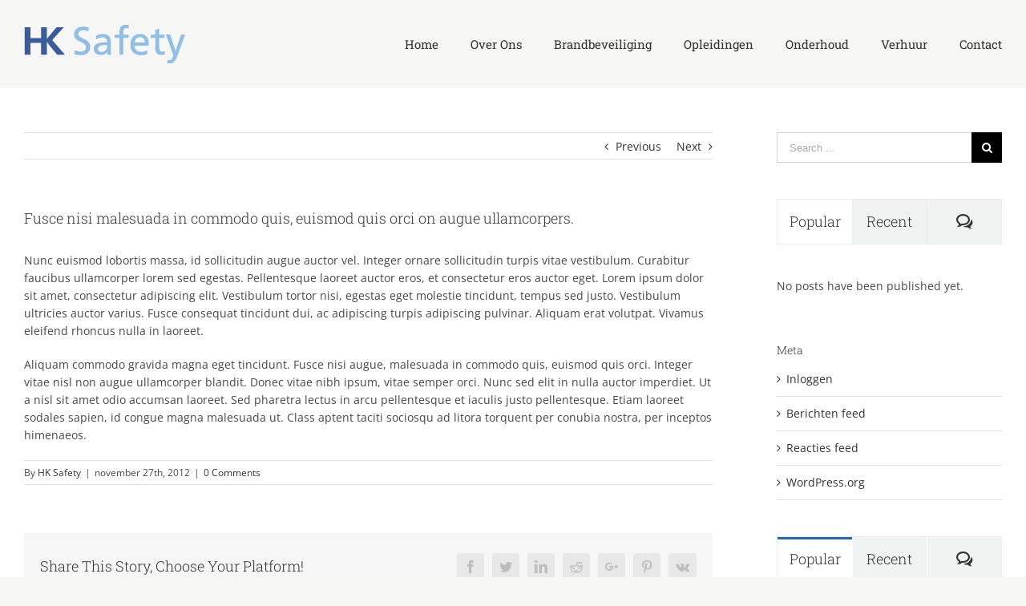

--- FILE ---
content_type: text/html; charset=UTF-8
request_url: https://www.hksafety.nl/faq-items/fusce-nisi-malesuada-in-commodo-quis-euismod-quis-orci-onteger-vitae-nisl-non-augue-ullamcorpers/
body_size: 14603
content:
<!DOCTYPE html>
<html class="avada-html-layout-wide" lang="nl-NL" prefix="og: http://ogp.me/ns# fb: http://ogp.me/ns/fb#">
<head>
	<meta http-equiv="X-UA-Compatible" content="IE=edge" />
	<meta http-equiv="Content-Type" content="text/html; charset=utf-8"/>
	<meta name="viewport" content="width=device-width, initial-scale=1" />
	<title>Fusce nisi malesuada in commodo quis, euismod quis orci on augue ullamcorpers. &#8211; HK Safety</title>
<meta name='robots' content='max-image-preview:large' />
<link rel='dns-prefetch' href='//fonts.googleapis.com' />
<link rel="alternate" type="application/rss+xml" title="HK Safety &raquo; feed" href="https://www.hksafety.nl/feed/" />
<link rel="alternate" type="application/rss+xml" title="HK Safety &raquo; reactiesfeed" href="https://www.hksafety.nl/comments/feed/" />
					<link rel="shortcut icon" href="https://test.hksafety.nl/wp-content/uploads/2018/07/HK-Favicon-1.png" type="image/x-icon" />
		
		
		
		
				<link rel="alternate" type="application/rss+xml" title="HK Safety &raquo; Fusce nisi malesuada in commodo quis, euismod quis orci on augue ullamcorpers. reactiesfeed" href="https://www.hksafety.nl/faq-items/fusce-nisi-malesuada-in-commodo-quis-euismod-quis-orci-onteger-vitae-nisl-non-augue-ullamcorpers/feed/" />

		<meta property="og:title" content="Fusce nisi malesuada in commodo quis, euismod quis orci on augue ullamcorpers."/>
		<meta property="og:type" content="article"/>
		<meta property="og:url" content="https://www.hksafety.nl/faq-items/fusce-nisi-malesuada-in-commodo-quis-euismod-quis-orci-onteger-vitae-nisl-non-augue-ullamcorpers/"/>
		<meta property="og:site_name" content="HK Safety"/>
		<meta property="og:description" content="Nunc euismod lobortis massa, id sollicitudin augue auctor vel. Integer ornare sollicitudin turpis vitae vestibulum. Curabitur faucibus ullamcorper lorem sed egestas. Pellentesque laoreet auctor eros, et consectetur eros auctor eget. Lorem ipsum dolor sit amet, consectetur adipiscing elit. Vestibulum tortor nisi, egestas eget molestie tincidunt, tempus sed justo. Vestibulum ultricies auctor varius. Fusce consequat tincidunt"/>

									<meta property="og:image" content="https://test.hksafety.nl/wp-content/uploads/2018/06/HKSafety-LogoHeader.png"/>
							<script type="text/javascript">
/* <![CDATA[ */
window._wpemojiSettings = {"baseUrl":"https:\/\/s.w.org\/images\/core\/emoji\/14.0.0\/72x72\/","ext":".png","svgUrl":"https:\/\/s.w.org\/images\/core\/emoji\/14.0.0\/svg\/","svgExt":".svg","source":{"concatemoji":"https:\/\/www.hksafety.nl\/wp-includes\/js\/wp-emoji-release.min.js?ver=6.4.7"}};
/*! This file is auto-generated */
!function(i,n){var o,s,e;function c(e){try{var t={supportTests:e,timestamp:(new Date).valueOf()};sessionStorage.setItem(o,JSON.stringify(t))}catch(e){}}function p(e,t,n){e.clearRect(0,0,e.canvas.width,e.canvas.height),e.fillText(t,0,0);var t=new Uint32Array(e.getImageData(0,0,e.canvas.width,e.canvas.height).data),r=(e.clearRect(0,0,e.canvas.width,e.canvas.height),e.fillText(n,0,0),new Uint32Array(e.getImageData(0,0,e.canvas.width,e.canvas.height).data));return t.every(function(e,t){return e===r[t]})}function u(e,t,n){switch(t){case"flag":return n(e,"\ud83c\udff3\ufe0f\u200d\u26a7\ufe0f","\ud83c\udff3\ufe0f\u200b\u26a7\ufe0f")?!1:!n(e,"\ud83c\uddfa\ud83c\uddf3","\ud83c\uddfa\u200b\ud83c\uddf3")&&!n(e,"\ud83c\udff4\udb40\udc67\udb40\udc62\udb40\udc65\udb40\udc6e\udb40\udc67\udb40\udc7f","\ud83c\udff4\u200b\udb40\udc67\u200b\udb40\udc62\u200b\udb40\udc65\u200b\udb40\udc6e\u200b\udb40\udc67\u200b\udb40\udc7f");case"emoji":return!n(e,"\ud83e\udef1\ud83c\udffb\u200d\ud83e\udef2\ud83c\udfff","\ud83e\udef1\ud83c\udffb\u200b\ud83e\udef2\ud83c\udfff")}return!1}function f(e,t,n){var r="undefined"!=typeof WorkerGlobalScope&&self instanceof WorkerGlobalScope?new OffscreenCanvas(300,150):i.createElement("canvas"),a=r.getContext("2d",{willReadFrequently:!0}),o=(a.textBaseline="top",a.font="600 32px Arial",{});return e.forEach(function(e){o[e]=t(a,e,n)}),o}function t(e){var t=i.createElement("script");t.src=e,t.defer=!0,i.head.appendChild(t)}"undefined"!=typeof Promise&&(o="wpEmojiSettingsSupports",s=["flag","emoji"],n.supports={everything:!0,everythingExceptFlag:!0},e=new Promise(function(e){i.addEventListener("DOMContentLoaded",e,{once:!0})}),new Promise(function(t){var n=function(){try{var e=JSON.parse(sessionStorage.getItem(o));if("object"==typeof e&&"number"==typeof e.timestamp&&(new Date).valueOf()<e.timestamp+604800&&"object"==typeof e.supportTests)return e.supportTests}catch(e){}return null}();if(!n){if("undefined"!=typeof Worker&&"undefined"!=typeof OffscreenCanvas&&"undefined"!=typeof URL&&URL.createObjectURL&&"undefined"!=typeof Blob)try{var e="postMessage("+f.toString()+"("+[JSON.stringify(s),u.toString(),p.toString()].join(",")+"));",r=new Blob([e],{type:"text/javascript"}),a=new Worker(URL.createObjectURL(r),{name:"wpTestEmojiSupports"});return void(a.onmessage=function(e){c(n=e.data),a.terminate(),t(n)})}catch(e){}c(n=f(s,u,p))}t(n)}).then(function(e){for(var t in e)n.supports[t]=e[t],n.supports.everything=n.supports.everything&&n.supports[t],"flag"!==t&&(n.supports.everythingExceptFlag=n.supports.everythingExceptFlag&&n.supports[t]);n.supports.everythingExceptFlag=n.supports.everythingExceptFlag&&!n.supports.flag,n.DOMReady=!1,n.readyCallback=function(){n.DOMReady=!0}}).then(function(){return e}).then(function(){var e;n.supports.everything||(n.readyCallback(),(e=n.source||{}).concatemoji?t(e.concatemoji):e.wpemoji&&e.twemoji&&(t(e.twemoji),t(e.wpemoji)))}))}((window,document),window._wpemojiSettings);
/* ]]> */
</script>
<link rel='stylesheet' id='layerslider-css' href='https://www.hksafety.nl/wp-content/plugins/LayerSlider/static/layerslider/css/layerslider.css?ver=6.7.6' type='text/css' media='all' />
<link rel='stylesheet' id='ls-google-fonts-css' href='https://fonts.googleapis.com/css?family=Lato:100,300,regular,700,900%7COpen+Sans:300%7CIndie+Flower:regular&#038;subset=latin%2Clatin-ext' type='text/css' media='all' />
<style id='wp-emoji-styles-inline-css' type='text/css'>

	img.wp-smiley, img.emoji {
		display: inline !important;
		border: none !important;
		box-shadow: none !important;
		height: 1em !important;
		width: 1em !important;
		margin: 0 0.07em !important;
		vertical-align: -0.1em !important;
		background: none !important;
		padding: 0 !important;
	}
</style>
<link rel='stylesheet' id='wp-block-library-css' href='https://www.hksafety.nl/wp-includes/css/dist/block-library/style.min.css?ver=6.4.7' type='text/css' media='all' />
<style id='classic-theme-styles-inline-css' type='text/css'>
/*! This file is auto-generated */
.wp-block-button__link{color:#fff;background-color:#32373c;border-radius:9999px;box-shadow:none;text-decoration:none;padding:calc(.667em + 2px) calc(1.333em + 2px);font-size:1.125em}.wp-block-file__button{background:#32373c;color:#fff;text-decoration:none}
</style>
<style id='global-styles-inline-css' type='text/css'>
body{--wp--preset--color--black: #000000;--wp--preset--color--cyan-bluish-gray: #abb8c3;--wp--preset--color--white: #ffffff;--wp--preset--color--pale-pink: #f78da7;--wp--preset--color--vivid-red: #cf2e2e;--wp--preset--color--luminous-vivid-orange: #ff6900;--wp--preset--color--luminous-vivid-amber: #fcb900;--wp--preset--color--light-green-cyan: #7bdcb5;--wp--preset--color--vivid-green-cyan: #00d084;--wp--preset--color--pale-cyan-blue: #8ed1fc;--wp--preset--color--vivid-cyan-blue: #0693e3;--wp--preset--color--vivid-purple: #9b51e0;--wp--preset--gradient--vivid-cyan-blue-to-vivid-purple: linear-gradient(135deg,rgba(6,147,227,1) 0%,rgb(155,81,224) 100%);--wp--preset--gradient--light-green-cyan-to-vivid-green-cyan: linear-gradient(135deg,rgb(122,220,180) 0%,rgb(0,208,130) 100%);--wp--preset--gradient--luminous-vivid-amber-to-luminous-vivid-orange: linear-gradient(135deg,rgba(252,185,0,1) 0%,rgba(255,105,0,1) 100%);--wp--preset--gradient--luminous-vivid-orange-to-vivid-red: linear-gradient(135deg,rgba(255,105,0,1) 0%,rgb(207,46,46) 100%);--wp--preset--gradient--very-light-gray-to-cyan-bluish-gray: linear-gradient(135deg,rgb(238,238,238) 0%,rgb(169,184,195) 100%);--wp--preset--gradient--cool-to-warm-spectrum: linear-gradient(135deg,rgb(74,234,220) 0%,rgb(151,120,209) 20%,rgb(207,42,186) 40%,rgb(238,44,130) 60%,rgb(251,105,98) 80%,rgb(254,248,76) 100%);--wp--preset--gradient--blush-light-purple: linear-gradient(135deg,rgb(255,206,236) 0%,rgb(152,150,240) 100%);--wp--preset--gradient--blush-bordeaux: linear-gradient(135deg,rgb(254,205,165) 0%,rgb(254,45,45) 50%,rgb(107,0,62) 100%);--wp--preset--gradient--luminous-dusk: linear-gradient(135deg,rgb(255,203,112) 0%,rgb(199,81,192) 50%,rgb(65,88,208) 100%);--wp--preset--gradient--pale-ocean: linear-gradient(135deg,rgb(255,245,203) 0%,rgb(182,227,212) 50%,rgb(51,167,181) 100%);--wp--preset--gradient--electric-grass: linear-gradient(135deg,rgb(202,248,128) 0%,rgb(113,206,126) 100%);--wp--preset--gradient--midnight: linear-gradient(135deg,rgb(2,3,129) 0%,rgb(40,116,252) 100%);--wp--preset--font-size--small: 13px;--wp--preset--font-size--medium: 20px;--wp--preset--font-size--large: 36px;--wp--preset--font-size--x-large: 42px;--wp--preset--spacing--20: 0.44rem;--wp--preset--spacing--30: 0.67rem;--wp--preset--spacing--40: 1rem;--wp--preset--spacing--50: 1.5rem;--wp--preset--spacing--60: 2.25rem;--wp--preset--spacing--70: 3.38rem;--wp--preset--spacing--80: 5.06rem;--wp--preset--shadow--natural: 6px 6px 9px rgba(0, 0, 0, 0.2);--wp--preset--shadow--deep: 12px 12px 50px rgba(0, 0, 0, 0.4);--wp--preset--shadow--sharp: 6px 6px 0px rgba(0, 0, 0, 0.2);--wp--preset--shadow--outlined: 6px 6px 0px -3px rgba(255, 255, 255, 1), 6px 6px rgba(0, 0, 0, 1);--wp--preset--shadow--crisp: 6px 6px 0px rgba(0, 0, 0, 1);}:where(.is-layout-flex){gap: 0.5em;}:where(.is-layout-grid){gap: 0.5em;}body .is-layout-flow > .alignleft{float: left;margin-inline-start: 0;margin-inline-end: 2em;}body .is-layout-flow > .alignright{float: right;margin-inline-start: 2em;margin-inline-end: 0;}body .is-layout-flow > .aligncenter{margin-left: auto !important;margin-right: auto !important;}body .is-layout-constrained > .alignleft{float: left;margin-inline-start: 0;margin-inline-end: 2em;}body .is-layout-constrained > .alignright{float: right;margin-inline-start: 2em;margin-inline-end: 0;}body .is-layout-constrained > .aligncenter{margin-left: auto !important;margin-right: auto !important;}body .is-layout-constrained > :where(:not(.alignleft):not(.alignright):not(.alignfull)){max-width: var(--wp--style--global--content-size);margin-left: auto !important;margin-right: auto !important;}body .is-layout-constrained > .alignwide{max-width: var(--wp--style--global--wide-size);}body .is-layout-flex{display: flex;}body .is-layout-flex{flex-wrap: wrap;align-items: center;}body .is-layout-flex > *{margin: 0;}body .is-layout-grid{display: grid;}body .is-layout-grid > *{margin: 0;}:where(.wp-block-columns.is-layout-flex){gap: 2em;}:where(.wp-block-columns.is-layout-grid){gap: 2em;}:where(.wp-block-post-template.is-layout-flex){gap: 1.25em;}:where(.wp-block-post-template.is-layout-grid){gap: 1.25em;}.has-black-color{color: var(--wp--preset--color--black) !important;}.has-cyan-bluish-gray-color{color: var(--wp--preset--color--cyan-bluish-gray) !important;}.has-white-color{color: var(--wp--preset--color--white) !important;}.has-pale-pink-color{color: var(--wp--preset--color--pale-pink) !important;}.has-vivid-red-color{color: var(--wp--preset--color--vivid-red) !important;}.has-luminous-vivid-orange-color{color: var(--wp--preset--color--luminous-vivid-orange) !important;}.has-luminous-vivid-amber-color{color: var(--wp--preset--color--luminous-vivid-amber) !important;}.has-light-green-cyan-color{color: var(--wp--preset--color--light-green-cyan) !important;}.has-vivid-green-cyan-color{color: var(--wp--preset--color--vivid-green-cyan) !important;}.has-pale-cyan-blue-color{color: var(--wp--preset--color--pale-cyan-blue) !important;}.has-vivid-cyan-blue-color{color: var(--wp--preset--color--vivid-cyan-blue) !important;}.has-vivid-purple-color{color: var(--wp--preset--color--vivid-purple) !important;}.has-black-background-color{background-color: var(--wp--preset--color--black) !important;}.has-cyan-bluish-gray-background-color{background-color: var(--wp--preset--color--cyan-bluish-gray) !important;}.has-white-background-color{background-color: var(--wp--preset--color--white) !important;}.has-pale-pink-background-color{background-color: var(--wp--preset--color--pale-pink) !important;}.has-vivid-red-background-color{background-color: var(--wp--preset--color--vivid-red) !important;}.has-luminous-vivid-orange-background-color{background-color: var(--wp--preset--color--luminous-vivid-orange) !important;}.has-luminous-vivid-amber-background-color{background-color: var(--wp--preset--color--luminous-vivid-amber) !important;}.has-light-green-cyan-background-color{background-color: var(--wp--preset--color--light-green-cyan) !important;}.has-vivid-green-cyan-background-color{background-color: var(--wp--preset--color--vivid-green-cyan) !important;}.has-pale-cyan-blue-background-color{background-color: var(--wp--preset--color--pale-cyan-blue) !important;}.has-vivid-cyan-blue-background-color{background-color: var(--wp--preset--color--vivid-cyan-blue) !important;}.has-vivid-purple-background-color{background-color: var(--wp--preset--color--vivid-purple) !important;}.has-black-border-color{border-color: var(--wp--preset--color--black) !important;}.has-cyan-bluish-gray-border-color{border-color: var(--wp--preset--color--cyan-bluish-gray) !important;}.has-white-border-color{border-color: var(--wp--preset--color--white) !important;}.has-pale-pink-border-color{border-color: var(--wp--preset--color--pale-pink) !important;}.has-vivid-red-border-color{border-color: var(--wp--preset--color--vivid-red) !important;}.has-luminous-vivid-orange-border-color{border-color: var(--wp--preset--color--luminous-vivid-orange) !important;}.has-luminous-vivid-amber-border-color{border-color: var(--wp--preset--color--luminous-vivid-amber) !important;}.has-light-green-cyan-border-color{border-color: var(--wp--preset--color--light-green-cyan) !important;}.has-vivid-green-cyan-border-color{border-color: var(--wp--preset--color--vivid-green-cyan) !important;}.has-pale-cyan-blue-border-color{border-color: var(--wp--preset--color--pale-cyan-blue) !important;}.has-vivid-cyan-blue-border-color{border-color: var(--wp--preset--color--vivid-cyan-blue) !important;}.has-vivid-purple-border-color{border-color: var(--wp--preset--color--vivid-purple) !important;}.has-vivid-cyan-blue-to-vivid-purple-gradient-background{background: var(--wp--preset--gradient--vivid-cyan-blue-to-vivid-purple) !important;}.has-light-green-cyan-to-vivid-green-cyan-gradient-background{background: var(--wp--preset--gradient--light-green-cyan-to-vivid-green-cyan) !important;}.has-luminous-vivid-amber-to-luminous-vivid-orange-gradient-background{background: var(--wp--preset--gradient--luminous-vivid-amber-to-luminous-vivid-orange) !important;}.has-luminous-vivid-orange-to-vivid-red-gradient-background{background: var(--wp--preset--gradient--luminous-vivid-orange-to-vivid-red) !important;}.has-very-light-gray-to-cyan-bluish-gray-gradient-background{background: var(--wp--preset--gradient--very-light-gray-to-cyan-bluish-gray) !important;}.has-cool-to-warm-spectrum-gradient-background{background: var(--wp--preset--gradient--cool-to-warm-spectrum) !important;}.has-blush-light-purple-gradient-background{background: var(--wp--preset--gradient--blush-light-purple) !important;}.has-blush-bordeaux-gradient-background{background: var(--wp--preset--gradient--blush-bordeaux) !important;}.has-luminous-dusk-gradient-background{background: var(--wp--preset--gradient--luminous-dusk) !important;}.has-pale-ocean-gradient-background{background: var(--wp--preset--gradient--pale-ocean) !important;}.has-electric-grass-gradient-background{background: var(--wp--preset--gradient--electric-grass) !important;}.has-midnight-gradient-background{background: var(--wp--preset--gradient--midnight) !important;}.has-small-font-size{font-size: var(--wp--preset--font-size--small) !important;}.has-medium-font-size{font-size: var(--wp--preset--font-size--medium) !important;}.has-large-font-size{font-size: var(--wp--preset--font-size--large) !important;}.has-x-large-font-size{font-size: var(--wp--preset--font-size--x-large) !important;}
.wp-block-navigation a:where(:not(.wp-element-button)){color: inherit;}
:where(.wp-block-post-template.is-layout-flex){gap: 1.25em;}:where(.wp-block-post-template.is-layout-grid){gap: 1.25em;}
:where(.wp-block-columns.is-layout-flex){gap: 2em;}:where(.wp-block-columns.is-layout-grid){gap: 2em;}
.wp-block-pullquote{font-size: 1.5em;line-height: 1.6;}
</style>
<link rel='stylesheet' id='contact-form-7-css' href='https://www.hksafety.nl/wp-content/plugins/contact-form-7/includes/css/styles.css?ver=5.8.6' type='text/css' media='all' />
<link rel='stylesheet' id='avada-stylesheet-css' href='https://www.hksafety.nl/wp-content/themes/Avada/assets/css/style.min.css?ver=5.6.2' type='text/css' media='all' />
<link rel='stylesheet' id='child-style-css' href='https://www.hksafety.nl/wp-content/themes/Avada-Child-Theme/style.css?ver=6.4.7' type='text/css' media='all' />
<!--[if lte IE 9]>
<link rel='stylesheet' id='avada-IE-fontawesome-css' href='https://www.hksafety.nl/wp-content/themes/Avada/includes/lib/assets/fonts/fontawesome/font-awesome.min.css?ver=5.6.2' type='text/css' media='all' />
<![endif]-->
<!--[if IE]>
<link rel='stylesheet' id='avada-IE-css' href='https://www.hksafety.nl/wp-content/themes/Avada/assets/css/ie.min.css?ver=5.6.2' type='text/css' media='all' />
<![endif]-->
<link rel='stylesheet' id='fusion-dynamic-css-css' href='https://www.hksafety.nl/wp-content/uploads/fusion-styles/176c642046f301462ab71189d998599e.min.css?ver=6.4.7' type='text/css' media='all' />
<script type="text/javascript" id="layerslider-greensock-js-extra">
/* <![CDATA[ */
var LS_Meta = {"v":"6.7.6"};
/* ]]> */
</script>
<script type="text/javascript" src="https://www.hksafety.nl/wp-content/plugins/LayerSlider/static/layerslider/js/greensock.js?ver=1.19.0" id="layerslider-greensock-js"></script>
<script type="text/javascript" src="https://www.hksafety.nl/wp-includes/js/jquery/jquery.min.js?ver=3.7.1" id="jquery-core-js"></script>
<script type="text/javascript" src="https://www.hksafety.nl/wp-includes/js/jquery/jquery-migrate.min.js?ver=3.4.1" id="jquery-migrate-js"></script>
<script type="text/javascript" src="https://www.hksafety.nl/wp-content/plugins/LayerSlider/static/layerslider/js/layerslider.kreaturamedia.jquery.js?ver=6.7.6" id="layerslider-js"></script>
<script type="text/javascript" src="https://www.hksafety.nl/wp-content/plugins/LayerSlider/static/layerslider/js/layerslider.transitions.js?ver=6.7.6" id="layerslider-transitions-js"></script>
<meta name="generator" content="Powered by LayerSlider 6.7.6 - Multi-Purpose, Responsive, Parallax, Mobile-Friendly Slider Plugin for WordPress." />
<!-- LayerSlider updates and docs at: https://layerslider.kreaturamedia.com -->
<link rel="https://api.w.org/" href="https://www.hksafety.nl/wp-json/" /><link rel="EditURI" type="application/rsd+xml" title="RSD" href="https://www.hksafety.nl/xmlrpc.php?rsd" />
<meta name="generator" content="WordPress 6.4.7" />
<link rel="canonical" href="https://www.hksafety.nl/faq-items/fusce-nisi-malesuada-in-commodo-quis-euismod-quis-orci-onteger-vitae-nisl-non-augue-ullamcorpers/" />
<link rel='shortlink' href='https://www.hksafety.nl/?p=1880' />
<link rel="alternate" type="application/json+oembed" href="https://www.hksafety.nl/wp-json/oembed/1.0/embed?url=https%3A%2F%2Fwww.hksafety.nl%2Ffaq-items%2Ffusce-nisi-malesuada-in-commodo-quis-euismod-quis-orci-onteger-vitae-nisl-non-augue-ullamcorpers%2F" />
<link rel="alternate" type="text/xml+oembed" href="https://www.hksafety.nl/wp-json/oembed/1.0/embed?url=https%3A%2F%2Fwww.hksafety.nl%2Ffaq-items%2Ffusce-nisi-malesuada-in-commodo-quis-euismod-quis-orci-onteger-vitae-nisl-non-augue-ullamcorpers%2F&#038;format=xml" />
		<link rel="icon" href="https://www.hksafety.nl/wp-content/uploads/2016/03/Logo-voor-Briefpapier-150x150.jpg" sizes="32x32" />
<link rel="icon" href="https://www.hksafety.nl/wp-content/uploads/2016/03/Logo-voor-Briefpapier-300x300.jpg" sizes="192x192" />
<link rel="apple-touch-icon" href="https://www.hksafety.nl/wp-content/uploads/2016/03/Logo-voor-Briefpapier-180x180.jpg" />
<meta name="msapplication-TileImage" content="https://www.hksafety.nl/wp-content/uploads/2016/03/Logo-voor-Briefpapier-300x300.jpg" />

		
	<script type="text/javascript">
		var doc = document.documentElement;
		doc.setAttribute('data-useragent', navigator.userAgent);
	</script>

	</head>

<body class="avada_faq-template-default single single-avada_faq postid-1880 single-format-standard fusion-image-hovers fusion-body ltr fusion-sticky-header no-tablet-sticky-header no-mobile-sticky-header no-mobile-slidingbar layout-wide-mode has-sidebar fusion-top-header menu-text-align-left mobile-menu-design-flyout fusion-show-pagination-text fusion-header-layout-v1 avada-responsive avada-footer-fx-none fusion-search-form-classic fusion-avatar-square">
	<a class="skip-link screen-reader-text" href="#content">Skip to content</a>
				<div id="wrapper" class="">
		<div id="home" style="position:relative;top:-1px;"></div>
		
			<header class="fusion-header-wrapper">
				<div class="fusion-header-v1 fusion-logo-left fusion-sticky-menu- fusion-sticky-logo- fusion-mobile-logo-  fusion-mobile-menu-design-flyout fusion-header-has-flyout-menu">
					<div class="fusion-header-sticky-height"></div>
<div class="fusion-header">
	<div class="fusion-row">
					<div class="fusion-header-has-flyout-menu-content">
					<div class="fusion-logo" data-margin-top="31px" data-margin-bottom="31px" data-margin-left="0px" data-margin-right="0px">
			<a class="fusion-logo-link"  href="https://www.hksafety.nl/" >

						<!-- standard logo -->
			<img src="https://test.hksafety.nl/wp-content/uploads/2018/06/HKSafety-LogoHeader.png" srcset="https://test.hksafety.nl/wp-content/uploads/2018/06/HKSafety-LogoHeader.png 1x" width="" height="" alt="HK Safety Logo" retina_logo_url="" class="fusion-standard-logo" />

			
					</a>
		</div>		<nav class="fusion-main-menu" aria-label="Main Menu"><ul role="menubar" id="menu-menu-hk-safety" class="fusion-menu"><li  id="menu-item-11874"  class="menu-item menu-item-type-post_type menu-item-object-page menu-item-home menu-item-11874"  ><a  href="https://www.hksafety.nl/" class="fusion-arrow-highlight" role="menuitem"><span class="menu-text">Home<span class="fusion-arrow-svg"><svg height="12px" width="23px">
					<path d="M0 0 L11.5 12 L23 0 Z" fill="#f6f6f5" />
					</svg></span></span></a></li><li  id="menu-item-11983"  class="menu-item menu-item-type-post_type menu-item-object-page menu-item-11983"  ><a  href="https://www.hksafety.nl/over-ons/" class="fusion-arrow-highlight" role="menuitem"><span class="menu-text">Over Ons<span class="fusion-arrow-svg"><svg height="12px" width="23px">
					<path d="M0 0 L11.5 12 L23 0 Z" fill="#f6f6f5" />
					</svg></span></span></a></li><li  id="menu-item-11979"  class="menu-item menu-item-type-post_type menu-item-object-page menu-item-11979"  ><a  href="https://www.hksafety.nl/brandbeveiliging/" class="fusion-arrow-highlight" role="menuitem"><span class="menu-text">Brandbeveiliging<span class="fusion-arrow-svg"><svg height="12px" width="23px">
					<path d="M0 0 L11.5 12 L23 0 Z" fill="#f6f6f5" />
					</svg></span></span></a></li><li  id="menu-item-11976"  class="menu-item menu-item-type-post_type menu-item-object-page menu-item-11976"  ><a  href="https://www.hksafety.nl/opleidingen/" class="fusion-arrow-highlight" role="menuitem"><span class="menu-text">Opleidingen<span class="fusion-arrow-svg"><svg height="12px" width="23px">
					<path d="M0 0 L11.5 12 L23 0 Z" fill="#f6f6f5" />
					</svg></span></span></a></li><li  id="menu-item-11978"  class="menu-item menu-item-type-post_type menu-item-object-page menu-item-11978"  ><a  href="https://www.hksafety.nl/onderhoud/" class="fusion-arrow-highlight" role="menuitem"><span class="menu-text">Onderhoud<span class="fusion-arrow-svg"><svg height="12px" width="23px">
					<path d="M0 0 L11.5 12 L23 0 Z" fill="#f6f6f5" />
					</svg></span></span></a></li><li  id="menu-item-11977"  class="menu-item menu-item-type-post_type menu-item-object-page menu-item-11977"  ><a  href="https://www.hksafety.nl/verhuur/" class="fusion-arrow-highlight" role="menuitem"><span class="menu-text">Verhuur<span class="fusion-arrow-svg"><svg height="12px" width="23px">
					<path d="M0 0 L11.5 12 L23 0 Z" fill="#f6f6f5" />
					</svg></span></span></a></li><li  id="menu-item-11877"  class="menu-item menu-item-type-post_type menu-item-object-page menu-item-11877"  ><a  href="https://www.hksafety.nl/contact/" class="fusion-arrow-highlight" role="menuitem"><span class="menu-text">Contact<span class="fusion-arrow-svg"><svg height="12px" width="23px">
					<path d="M0 0 L11.5 12 L23 0 Z" fill="#f6f6f5" />
					</svg></span></span></a></li></ul></nav><div class="fusion-flyout-menu-icons fusion-flyout-mobile-menu-icons">

	
	
			<div class="fusion-flyout-search-toggle">
			<div class="fusion-toggle-icon">
				<div class="fusion-toggle-icon-line"></div>
				<div class="fusion-toggle-icon-line"></div>
				<div class="fusion-toggle-icon-line"></div>
			</div>
			<a class="fusion-icon fusion-icon-search" aria-hidden="true" aria-label="Toggle Search" href="#"></a>
		</div>
	
				<a class="fusion-flyout-menu-toggle" aria-hidden="true" aria-label="Toggle Menu" href="#">
			<div class="fusion-toggle-icon-line"></div>
			<div class="fusion-toggle-icon-line"></div>
			<div class="fusion-toggle-icon-line"></div>
		</a>
	</div>

	<div class="fusion-flyout-search">
		<form role="search" class="searchform fusion-search-form" method="get" action="https://www.hksafety.nl/">
	<div class="fusion-search-form-content">
		<div class="fusion-search-field search-field">
			<label class="screen-reader-text" for="s">Search for:</label>
			<input type="text" value="" name="s" class="s" placeholder="Search ..." required aria-required="true" aria-label="Search ..."/>
		</div>
		<div class="fusion-search-button search-button">
			<input type="submit" class="fusion-search-submit searchsubmit" value="&#xf002;" />
		</div>
	</div>
</form>
	</div>

<div class="fusion-flyout-menu-bg"></div>

<nav class="fusion-mobile-nav-holder fusion-flyout-menu fusion-flyout-mobile-menu"></nav>

							</div>
			</div>
</div>
				</div>
				<div class="fusion-clearfix"></div>
			</header>
					
		
		<div id="sliders-container">
					</div>
				
		
							
		
						<main id="main" role="main" class="clearfix " style="">
			<div class="fusion-row" style="">

<section id="content" style="float: left;">
				<div class="single-navigation clearfix">
			<a href="https://www.hksafety.nl/faq-items/vivamus-ullamcorper-nim-sit-amet-consequat-laoreet-tortor-tortor-dictum-egestas-urna/" rel="prev">Previous</a>			<a href="https://www.hksafety.nl/faq-items/curabitur-eget-leo-at-velit-imperdiet-varius-eu-ipsum-vitae-velit-congue-iaculis-vitaes/" rel="next">Next</a>		</div>
	
					<article id="post-1880" class="post post-1880 avada_faq type-avada_faq status-publish format-standard hentry faq_category-technical">
						
																								
															<h1 class="entry-title fusion-post-title">Fusce nisi malesuada in commodo quis, euismod quis orci on augue ullamcorpers.</h1>										<div class="post-content">
				<p>Nunc euismod lobortis massa, id sollicitudin augue auctor vel. Integer ornare sollicitudin turpis vitae vestibulum. Curabitur faucibus ullamcorper lorem sed egestas. Pellentesque laoreet auctor eros, et consectetur eros auctor eget. Lorem ipsum dolor sit amet, consectetur adipiscing elit. Vestibulum tortor nisi, egestas eget molestie tincidunt, tempus sed justo. Vestibulum ultricies auctor varius. Fusce consequat tincidunt dui, ac adipiscing turpis adipiscing pulvinar. Aliquam erat volutpat. Vivamus eleifend rhoncus nulla in laoreet.</p>
<p>Aliquam commodo gravida magna eget tincidunt. Fusce nisi augue, malesuada in commodo quis, euismod quis orci. Integer vitae nisl non augue ullamcorper blandit. Donec vitae nibh ipsum, vitae semper orci. Nunc sed elit in nulla auctor imperdiet. Ut a nisl sit amet odio accumsan laoreet. Sed pharetra lectus in arcu pellentesque et iaculis justo pellentesque. Etiam laoreet sodales sapien, id congue magna malesuada ut. Class aptent taciti sociosqu ad litora torquent per conubia nostra, per inceptos himenaeos.</p>
							</div>

												<div class="fusion-meta-info"><div class="fusion-meta-info-wrapper">By <span class="vcard"><span class="fn"><a href="https://www.hksafety.nl/author/hkadmin/" title="Berichten van HK Safety" rel="author">HK Safety</a></span></span><span class="fusion-inline-sep">|</span><span class="updated rich-snippet-hidden">2012-11-27T14:44:31+01:00</span><span>november 27th, 2012</span><span class="fusion-inline-sep">|</span><span class="fusion-comments"><a href="https://www.hksafety.nl/faq-items/fusce-nisi-malesuada-in-commodo-quis-euismod-quis-orci-onteger-vitae-nisl-non-augue-ullamcorpers/#respond">0 Comments</a></span></div></div>													<div class="fusion-sharing-box fusion-single-sharing-box share-box">
		<h4>Share This Story, Choose Your Platform!</h4>
		<div class="fusion-social-networks boxed-icons"><div class="fusion-social-networks-wrapper"><a  class="fusion-social-network-icon fusion-tooltip fusion-facebook fusion-icon-facebook" style="color:#bebdbd;background-color:#e8e8e8;border-color:#e8e8e8;border-radius:4px;" href="https://www.facebook.com/sharer.php?u=https%3A%2F%2Fwww.hksafety.nl%2Ffaq-items%2Ffusce-nisi-malesuada-in-commodo-quis-euismod-quis-orci-onteger-vitae-nisl-non-augue-ullamcorpers%2F&amp;t=Fusce%20nisi%20malesuada%20in%20commodo%20quis%2C%20euismod%20quis%20orci%20on%20augue%20ullamcorpers." target="_blank" data-placement="top" data-title="Facebook" data-toggle="tooltip" title="Facebook"><span class="screen-reader-text">Facebook</span></a><a  class="fusion-social-network-icon fusion-tooltip fusion-twitter fusion-icon-twitter" style="color:#bebdbd;background-color:#e8e8e8;border-color:#e8e8e8;border-radius:4px;" href="https://twitter.com/share?text=Fusce%20nisi%20malesuada%20in%20commodo%20quis%2C%20euismod%20quis%20orci%20on%20augue%20ullamcorpers.&amp;url=https%3A%2F%2Fwww.hksafety.nl%2Ffaq-items%2Ffusce-nisi-malesuada-in-commodo-quis-euismod-quis-orci-onteger-vitae-nisl-non-augue-ullamcorpers%2F" target="_blank" rel="noopener noreferrer" data-placement="top" data-title="Twitter" data-toggle="tooltip" title="Twitter"><span class="screen-reader-text">Twitter</span></a><a  class="fusion-social-network-icon fusion-tooltip fusion-linkedin fusion-icon-linkedin" style="color:#bebdbd;background-color:#e8e8e8;border-color:#e8e8e8;border-radius:4px;" href="https://www.linkedin.com/shareArticle?mini=true&amp;url=https://www.hksafety.nl/faq-items/fusce-nisi-malesuada-in-commodo-quis-euismod-quis-orci-onteger-vitae-nisl-non-augue-ullamcorpers/&amp;title=Fusce%20nisi%20malesuada%20in%20commodo%20quis%2C%20euismod%20quis%20orci%20on%20augue%20ullamcorpers.&amp;summary=Nunc%20euismod%20lobortis%20massa%2C%20id%20sollicitudin%20augue%20auctor%20vel.%20Integer%20ornare%20sollicitudin%20turpis%20vitae%20vestibulum.%20Curabitur%20faucibus%20ullamcorper%20lorem%20sed%20egestas.%20Pellentesque%20laoreet%20auctor%20eros%2C%20et%20consectetur%20eros%20auctor%20eget.%20Lorem%20ipsum%20dolor%20sit%20a" target="_blank" rel="noopener noreferrer" data-placement="top" data-title="LinkedIn" data-toggle="tooltip" title="LinkedIn"><span class="screen-reader-text">LinkedIn</span></a><a  class="fusion-social-network-icon fusion-tooltip fusion-reddit fusion-icon-reddit" style="color:#bebdbd;background-color:#e8e8e8;border-color:#e8e8e8;border-radius:4px;" href="http://reddit.com/submit?url=https://www.hksafety.nl/faq-items/fusce-nisi-malesuada-in-commodo-quis-euismod-quis-orci-onteger-vitae-nisl-non-augue-ullamcorpers/&amp;title=Fusce%20nisi%20malesuada%20in%20commodo%20quis%2C%20euismod%20quis%20orci%20on%20augue%20ullamcorpers." target="_blank" rel="noopener noreferrer" data-placement="top" data-title="Reddit" data-toggle="tooltip" title="Reddit"><span class="screen-reader-text">Reddit</span></a><a  class="fusion-social-network-icon fusion-tooltip fusion-googleplus fusion-icon-googleplus" style="color:#bebdbd;background-color:#e8e8e8;border-color:#e8e8e8;border-radius:4px;" href="https://plus.google.com/share?url=https://www.hksafety.nl/faq-items/fusce-nisi-malesuada-in-commodo-quis-euismod-quis-orci-onteger-vitae-nisl-non-augue-ullamcorpers/" onclick="javascript:window.open(this.href,&#039;&#039;, &#039;menubar=no,toolbar=no,resizable=yes,scrollbars=yes,height=600,width=600&#039;);return false;" target="_blank" rel="noopener noreferrer" data-placement="top" data-title="Google+" data-toggle="tooltip" title="Google+"><span class="screen-reader-text">Google+</span></a><a  class="fusion-social-network-icon fusion-tooltip fusion-pinterest fusion-icon-pinterest" style="color:#bebdbd;background-color:#e8e8e8;border-color:#e8e8e8;border-radius:4px;" href="http://pinterest.com/pin/create/button/?url=https%3A%2F%2Fwww.hksafety.nl%2Ffaq-items%2Ffusce-nisi-malesuada-in-commodo-quis-euismod-quis-orci-onteger-vitae-nisl-non-augue-ullamcorpers%2F&amp;description=Nunc%20euismod%20lobortis%20massa%2C%20id%20sollicitudin%20augue%20auctor%20vel.%20Integer%20ornare%20sollicitudin%20turpis%20vitae%20vestibulum.%20Curabitur%20faucibus%20ullamcorper%20lorem%20sed%20egestas.%20Pellentesque%20laoreet%20auctor%20eros%2C%20et%20consectetur%20eros%20auctor%20eget.%20Lorem%20ipsum%20dolor%20sit%20amet%2C%20consectetur%20adipiscing%20elit.%20Vestibulum%20tortor%20nisi%2C%20egestas%20eget%20molestie%20tincidunt%2C%20tempus%20sed%20justo.%20Vestibulum%20ultricies%20auctor%20varius.%20Fusce%20consequat%20tincidunt&amp;media=" target="_blank" rel="noopener noreferrer" data-placement="top" data-title="Pinterest" data-toggle="tooltip" title="Pinterest"><span class="screen-reader-text">Pinterest</span></a><a  class="fusion-social-network-icon fusion-tooltip fusion-vk fusion-icon-vk fusion-last-social-icon" style="color:#bebdbd;background-color:#e8e8e8;border-color:#e8e8e8;border-radius:4px;" href="http://vkontakte.ru/share.php?url=https%3A%2F%2Fwww.hksafety.nl%2Ffaq-items%2Ffusce-nisi-malesuada-in-commodo-quis-euismod-quis-orci-onteger-vitae-nisl-non-augue-ullamcorpers%2F&amp;title=Fusce%20nisi%20malesuada%20in%20commodo%20quis%2C%20euismod%20quis%20orci%20on%20augue%20ullamcorpers.&amp;description=Nunc%20euismod%20lobortis%20massa%2C%20id%20sollicitudin%20augue%20auctor%20vel.%20Integer%20ornare%20sollicitudin%20turpis%20vitae%20vestibulum.%20Curabitur%20faucibus%20ullamcorper%20lorem%20sed%20egestas.%20Pellentesque%20laoreet%20auctor%20eros%2C%20et%20consectetur%20eros%20auctor%20eget.%20Lorem%20ipsum%20dolor%20sit%20amet%2C%20consectetur%20adipiscing%20elit.%20Vestibulum%20tortor%20nisi%2C%20egestas%20eget%20molestie%20tincidunt%2C%20tempus%20sed%20justo.%20Vestibulum%20ultricies%20auctor%20varius.%20Fusce%20consequat%20tincidunt" target="_blank" rel="noopener noreferrer" data-placement="top" data-title="Vk" data-toggle="tooltip" title="Vk"><span class="screen-reader-text">Vk</span></a><div class="fusion-clearfix"></div></div></div>	</div>
														<section class="about-author">
																						<div class="fusion-title fusion-title-size-two sep-double sep-solid" style="margin-top:0px;margin-bottom:30px;">
					<h2 class="title-heading-left">
						About the Author: 						<a href="https://www.hksafety.nl/author/hkadmin/" title="Berichten van HK Safety" rel="author">HK Safety</a>																	</h2>
					<div class="title-sep-container">
						<div class="title-sep sep-double sep-solid"></div>
					</div>
				</div>
										<div class="about-author-container">
							<div class="avatar">
								<img alt='' src='https://secure.gravatar.com/avatar/5b65412c5d7bc120c3b15649d8a33ad0?s=72&#038;d=mm&#038;r=g' srcset='https://secure.gravatar.com/avatar/5b65412c5d7bc120c3b15649d8a33ad0?s=144&#038;d=mm&#038;r=g 2x' class='avatar avatar-72 photo' height='72' width='72' decoding='async'/>							</div>
							<div class="description">
															</div>
						</div>
					</section>
								
																		



		<div id="respond" class="comment-respond">
		<h2 id="reply-title" class="comment-reply-title">Leave A Comment <small><a rel="nofollow" id="cancel-comment-reply-link" href="/faq-items/fusce-nisi-malesuada-in-commodo-quis-euismod-quis-orci-onteger-vitae-nisl-non-augue-ullamcorpers/#respond" style="display:none;">Reactie annuleren</a></small></h2><form action="https://www.hksafety.nl/wp-comments-post.php" method="post" id="commentform" class="comment-form"><div id="comment-textarea"><label class="screen-reader-text" for="comment">Comment</label><textarea name="comment" id="comment" cols="45" rows="8" aria-required="true" required="required" tabindex="0" class="textarea-comment" placeholder="Comment..."></textarea></div><div id="comment-input"><input id="author" name="author" type="text" value="" placeholder="Name (required)" size="30" aria-label="Name"/>
<input id="email" name="email" type="email" value="" placeholder="Email (required)" size="30"  aria-label="Email"/>
<input id="url" name="url" type="url" value="" placeholder="Website" size="30" aria-label="URL" /></div>
<p class="comment-form-cookies-consent"><input id="wp-comment-cookies-consent" name="wp-comment-cookies-consent" type="checkbox" value="yes" /><label for="wp-comment-cookies-consent">Save my name, email, and website in this browser for the next time I comment.</label></p>
<p class="form-submit"><input name="submit" type="submit" id="comment-submit" class="fusion-button fusion-button-default fusion-button-default-size" value="Post Comment" /> <input type='hidden' name='comment_post_ID' value='1880' id='comment_post_ID' />
<input type='hidden' name='comment_parent' id='comment_parent' value='0' />
</p></form>	</div><!-- #respond -->
														</article>
		</section>
<aside id="sidebar" role="complementary" class="sidebar fusion-widget-area fusion-content-widget-area fusion-sidebar-right fusion-blogsidebar" style="float: right;" >
											
					<section id="search-3" class="widget widget_search"><form role="search" class="searchform fusion-search-form" method="get" action="https://www.hksafety.nl/">
	<div class="fusion-search-form-content">
		<div class="fusion-search-field search-field">
			<label class="screen-reader-text" for="s">Search for:</label>
			<input type="text" value="" name="s" class="s" placeholder="Search ..." required aria-required="true" aria-label="Search ..."/>
		</div>
		<div class="fusion-search-button search-button">
			<input type="submit" class="fusion-search-submit searchsubmit" value="&#xf002;" />
		</div>
	</div>
</form>
</section><section id="pyre_tabs-widget-2" class="widget fusion-tabs-widget">		<div class="fusion-tabs-widget-wrapper fusion-tabs-widget-3 fusion-tabs-clean fusion-tabs-image-circle tab-holder">
			<nav class="fusion-tabs-nav">
				<ul class="tabset tabs">

											<li class="active"><a href="#" data-link="fusion-tab-popular">Popular</a></li>
					
											<li><a href="#" data-link="fusion-tab-recent">Recent</a></li>
					
											<li><a href="#" data-link="fusion-tab-comments"><span class="fusion-icon-bubbles"></span><span class="screen-reader-text">Comments</span></a></li>
					
				</ul>
			</nav>

			<div class="fusion-tabs-widget-content tab-box tabs-container">

				
					<div class="fusion-tab-popular fusion-tab-content tab tab_content" data-name="fusion-tab-popular">
						
						<ul class="fusion-tabs-widget-items news-list">
															<li>No posts have been published yet.</li>
													</ul>
					</div>

				
				
					<div class="fusion-tab-recent fusion-tab-content tab tab_content" data-name="fusion-tab-recent" style="display: none;">

						
						<ul class="fusion-tabs-widget-items news-list">
															<li>No posts have been published yet.</li>
													</ul>
					</div>
				
				
					<div class="fusion-tab-comments tab fusion-tab-content tab_content" data-name="fusion-tab-comments" style="display: none;">
						<ul class="fusion-tabs-widget-items news-list">
							
															<li>No comments have been published yet.</li>
													</ul>
					</div>

							</div>
		</div>
		</section><section id="meta-3" class="widget widget_meta"><div class="heading"><h4 class="widget-title">Meta</h4></div>
		<ul>
						<li><a href="https://www.hksafety.nl/wp-login.php">Inloggen</a></li>
			<li><a href="https://www.hksafety.nl/feed/">Berichten feed</a></li>
			<li><a href="https://www.hksafety.nl/comments/feed/">Reacties feed</a></li>

			<li><a href="https://wordpress.org/">WordPress.org</a></li>
		</ul>

		</section><section id="pyre_tabs-widget-6" class="widget fusion-tabs-widget">		<div class="fusion-tabs-widget-wrapper fusion-tabs-widget-3 fusion-tabs-classic fusion-tabs-image-default tab-holder">
			<nav class="fusion-tabs-nav">
				<ul class="tabset tabs">

											<li class="active"><a href="#" data-link="fusion-tab-popular">Popular</a></li>
					
											<li><a href="#" data-link="fusion-tab-recent">Recent</a></li>
					
											<li><a href="#" data-link="fusion-tab-comments"><span class="fusion-icon-bubbles"></span><span class="screen-reader-text">Comments</span></a></li>
					
				</ul>
			</nav>

			<div class="fusion-tabs-widget-content tab-box tabs-container">

				
					<div class="fusion-tab-popular fusion-tab-content tab tab_content" data-name="fusion-tab-popular">
						
						<ul class="fusion-tabs-widget-items news-list">
															<li>No posts have been published yet.</li>
													</ul>
					</div>

				
				
					<div class="fusion-tab-recent fusion-tab-content tab tab_content" data-name="fusion-tab-recent" style="display: none;">

						
						<ul class="fusion-tabs-widget-items news-list">
															<li>No posts have been published yet.</li>
													</ul>
					</div>
				
				
					<div class="fusion-tab-comments tab fusion-tab-content tab_content" data-name="fusion-tab-comments" style="display: none;">
						<ul class="fusion-tabs-widget-items news-list">
							
															<li>No comments have been published yet.</li>
													</ul>
					</div>

							</div>
		</div>
		</section><section id="text-7" class="widget widget_text">			<div class="textwidget"><style type="text/css" scoped="scoped">.fusion-accordian  #accordion-1880-1 .panel-title a .fa-fusion-box{ color: #ffffff;}.fusion-accordian  #accordion-1880-1 .panel-title a .fa-fusion-box:before{ font-size: 13px; width: 13px;}.fusion-accordian  #accordion-1880-1 .panel-title a{font-size:12px;}.fusion-accordian  #accordion-1880-1 .fa-fusion-box { background-color: #333333;border-color: #333333;}.fusion-accordian  #accordion-1880-1 .panel-title a:hover, #accordion-1880-1 .fusion-toggle-boxed-mode:hover .panel-title a { color: #a0ce4e;}.fusion-accordian  #accordion-1880-1 .panel-title .active .fa-fusion-box,.fusion-accordian  #accordion-1880-1 .panel-title a:hover .fa-fusion-box { background-color: #a0ce4e!important;border-color: #a0ce4e!important;}</style><div class="accordian fusion-accordian"><div class="panel-group" id="accordion-1880-1"><div class="fusion-panel panel-default"><div class="panel-heading"><h4 class="panel-title toggle"><a data-toggle="collapse" data-parent="#accordion-1880-1" data-target="#0a3338ffb4aed6aa6" href="#0a3338ffb4aed6aa6"><div class="fusion-toggle-icon-wrapper"><i class="fa-fusion-box"></i></div><div class="fusion-toggle-heading">Our Company Mission</div></a></h4></div><div id="0a3338ffb4aed6aa6" class="panel-collapse collapse "><div class="panel-body toggle-content fusion-clearfix">Fugiat dapibus, tellus ac cursus commodo, mauris sit condim eser ntumsi nibh, uum a justo vitaes amet risus amets un. Posi sectetut amet fermntum orem ipsum quia dolor sit amet, consectetur, adipisci velit, sed quia nons.</div></div></div>
<div class="fusion-panel panel-default"><div class="panel-heading"><h4 class="panel-title toggle"><a data-toggle="collapse" data-parent="#accordion-1880-1" data-target="#429acacb83c5b3506" href="#429acacb83c5b3506"><div class="fusion-toggle-icon-wrapper"><i class="fa-fusion-box"></i></div><div class="fusion-toggle-heading">The Avada Philosophy</div></a></h4></div><div id="429acacb83c5b3506" class="panel-collapse collapse "><div class="panel-body toggle-content fusion-clearfix">Fugiat dapibus, tellus ac cursus commodo, mauris sit condim eser ntumsi nibh, uum a justo vitaes amet risus amets un. Posi sectetut amet fermntum orem ipsum quia dolor sit amet, consectetur, adipisci velit, sed quia nons.</div></div></div>
<div class="fusion-panel panel-default"><div class="panel-heading"><h4 class="panel-title toggle"><a data-toggle="collapse" data-parent="#accordion-1880-1" data-target="#5f54af68fc2983def" href="#5f54af68fc2983def"><div class="fusion-toggle-icon-wrapper"><i class="fa-fusion-box"></i></div><div class="fusion-toggle-heading">The Avada Promise</div></a></h4></div><div id="5f54af68fc2983def" class="panel-collapse collapse "><div class="panel-body toggle-content fusion-clearfix">Fugiat dapibus, tellus ac cursus commodo, mauris sit condim eser ntumsi nibh, uum a justo vitaes amet risus amets un. Posi sectetut amet fermntum orem ipsum quia dolor sit amet, consectetur, adipisci velit, sed quia nons.</div></div></div>
<div class="fusion-panel panel-default"><div class="panel-heading"><h4 class="panel-title toggle"><a data-toggle="collapse" data-parent="#accordion-1880-1" data-target="#5d379c1835284bead" href="#5d379c1835284bead"><div class="fusion-toggle-icon-wrapper"><i class="fa-fusion-box"></i></div><div class="fusion-toggle-heading">We Can Deliver On Projects</div></a></h4></div><div id="5d379c1835284bead" class="panel-collapse collapse "><div class="panel-body toggle-content fusion-clearfix">Fugiat dapibus, tellus ac cursus commodo, mauris sit condim eser ntumsi nibh, uum a justo vitaes amet risus amets un. Posi sectetut amet fermntum orem ipsum quia dolor sit amet, consectetur, adipisci velit, sed quia nons.</div></div></div></div></div></div>
		</section><section id="recent_works-widget-4" class="widget recent_works"><div class="heading"><h4 class="widget-title">Recent Works</h4></div>
		<div class="recent-works-items clearfix">
			
								</div>
		</section><section id="text-8" class="widget widget_text">			<div class="textwidget"><div class="fusion-testimonials classic fusion-testimonials-1" data-random="0"><style type="text/css" scoped="scoped">#fusion-testimonials-1 a{border-color:#747474;}#fusion-testimonials-1 a:hover, #fusion-testimonials-1 .activeSlide{background-color: #747474;}.fusion-testimonials.classic.fusion-testimonials-1 .author:after{border-top-color:#f6f6f6 !important;}</style><div class="reviews">
<div class="review male"><blockquote><q style="background-color:#f6f6f6;color:#747474;" class="fusion-clearfix">Neque porro quisquam est, qui dolorem ipsum quia dolor sit amet, consec tetur, adipisci velit, sed quia non numquam eius modi tempora voluptas amets unser. </q></blockquote><div class="author" style="color:#747474;"><span class="testimonial-thumbnail doe" style="color:#747474;"></span><span class="company-name"><strong>John Doe</strong>, <span>My Company</span></span></div></div>
<div class="review male"><blockquote><q style="background-color:#f6f6f6;color:#747474;" class="fusion-clearfix">Aliquam erat volutpat. Quisque at est id ligula facilisis laoreet eget pulvinar nibh. Suspendisse at ultrices dui. Curabitur ac felis arcu sadips ipsums fugiats nemis.</q></blockquote><div class="author" style="color:#747474;"><span class="testimonial-thumbnail doe" style="color:#747474;"></span><span class="company-name"><strong>Luke Beck</strong>, <span>Theme Fusion</span></span></div></div>
</div></div></div>
		</section><section id="contact_info-widget-3" class="widget contact_info"><div class="heading"><h4 class="widget-title">Contact Info</h4></div>
		<div class="contact-info-container">
							<p class="address">12345 north Street <br />New York City, NY 555555</p>
			
							<p class="phone">Phone: 555-555-5555</p>
			
			
							<p class="fax">Fax: 555-555-5555</p>
			
							<p class="email">Email: <a href="mailto:&#105;nfo&#64;y&#111;&#117;rw&#101;b&#115;i&#116;&#101;.c&#111;&#109;">info@yourwebsite.com</a></p>
			
							<p class="web">Web: <a href="http://yourwebsite.com">
											Yourwebsite.com									</a></p>
					</div>
		</section>			</aside>
					
				</div>  <!-- fusion-row -->
			</main>  <!-- #main -->
			
			
			
										
				<div class="fusion-footer">
						
	<footer role="contentinfo" class="fusion-footer-widget-area fusion-widget-area">
		<div class="fusion-row">
			<div class="fusion-columns fusion-columns-4 fusion-widget-area">
				
																									<div class="fusion-column col-lg-3 col-md-3 col-sm-3">
							<section id="text-4" class="fusion-footer-widget-column widget widget_text">			<div class="textwidget"><strong>HK Safety</strong>
Keerberg 5
6367 EE  Voerendaal

Telefoon: 06 83 67 64 50
<strong>E-mail:</strong> info@hksafety.nl</div>
		<div style="clear:both;"></div></section>																					</div>
																										<div class="fusion-column col-lg-3 col-md-3 col-sm-3">
							<section id="text-6" class="fusion-footer-widget-column widget widget_text">			<div class="textwidget"><strong>De specialist in brandveiligheid
</strong>
HK Safety is een KIWA NCP REOB gecertificeerd brandbeveiligingsbedrijf met meer dan 20 jaar ervaring in de brandbeveiliging.</div>
		<div style="clear:both;"></div></section>																					</div>
																										<div class="fusion-column col-lg-3 col-md-3 col-sm-3">
							<section id="text-17" class="fusion-footer-widget-column widget widget_text">			<div class="textwidget"><strong>Onze Diensten</strong>

<a href="https://test.hksafety.nl/brandbeveiliging/">&#8211; Brandbeveiliging</a>
<a href="https://test.hksafety.nl/opleidingen/">&#8211; Opleidingen</a>
<a href="https://test.hksafety.nl/onderhoud/">&#8211; Onderhoud</a>
<a href="https://test.hksafety.nl/verhuur/">&#8211; Verhuur</a></div>
		<div style="clear:both;"></div></section>																					</div>
																										<div class="fusion-column fusion-column-last col-lg-3 col-md-3 col-sm-3">
							<section id="text-20" class="fusion-footer-widget-column widget widget_text">			<div class="textwidget"><strong>Volledig gecertificeerd </strong>

<img decoding="async" src="https://test.hksafety.nl/wp-content/uploads/2018/08/HKCertified.png"></div>
		<div style="clear:both;"></div></section>																					</div>
																											
				<div class="fusion-clearfix"></div>
			</div> <!-- fusion-columns -->
		</div> <!-- fusion-row -->
	</footer> <!-- fusion-footer-widget-area -->

	
	<footer id="footer" class="fusion-footer-copyright-area fusion-footer-copyright-center">
		<div class="fusion-row">
			<div class="fusion-copyright-content">

				<div class="fusion-copyright-notice">
		<div>
		© Copyright HK Safety <script>document.write(new Date().getFullYear());</script>   |   Website: <a href=“https://www.reemdesign.nl” target="_blank">ReemDesign.nl</a>   |   Alle Rechten Voorbehouden   |   <a href='https://test.hksafety.nl/privacyverklaring' t>Privacyverklaring</a>	</div>
</div>

			</div> <!-- fusion-fusion-copyright-content -->
		</div> <!-- fusion-row -->
	</footer> <!-- #footer -->
				</div> <!-- fusion-footer -->
			
								</div> <!-- wrapper -->

								<a class="fusion-one-page-text-link fusion-page-load-link"></a>

						<script type="text/javascript">
				jQuery( document ).ready( function() {
					var ajaxurl = 'https://www.hksafety.nl/wp-admin/admin-ajax.php';
					if ( 0 < jQuery( '.fusion-login-nonce' ).length ) {
						jQuery.get( ajaxurl, { 'action': 'fusion_login_nonce' }, function( response ) {
							jQuery( '.fusion-login-nonce' ).html( response );
						});
					}
				});
				</script>
				<script type="text/javascript" src="https://www.hksafety.nl/wp-content/plugins/contact-form-7/includes/swv/js/index.js?ver=5.8.6" id="swv-js"></script>
<script type="text/javascript" id="contact-form-7-js-extra">
/* <![CDATA[ */
var wpcf7 = {"api":{"root":"https:\/\/www.hksafety.nl\/wp-json\/","namespace":"contact-form-7\/v1"}};
/* ]]> */
</script>
<script type="text/javascript" src="https://www.hksafety.nl/wp-content/plugins/contact-form-7/includes/js/index.js?ver=5.8.6" id="contact-form-7-js"></script>
<!--[if IE 9]>
<script type="text/javascript" src="https://www.hksafety.nl/wp-content/themes/Avada/includes/lib/assets/min/js/general/fusion-ie9.js?ver=1" id="fusion-ie9-js"></script>
<![endif]-->
<script type="text/javascript" src="https://www.hksafety.nl/wp-includes/js/comment-reply.min.js?ver=6.4.7" id="comment-reply-js" async="async" data-wp-strategy="async"></script>
<script type="text/javascript" src="https://www.hksafety.nl/wp-content/themes/Avada/includes/lib/assets/min/js/library/modernizr.js?ver=3.3.1" id="modernizr-js"></script>
<script type="text/javascript" src="https://www.hksafety.nl/wp-content/themes/Avada/includes/lib/assets/min/js/library/jquery.fitvids.js?ver=1.1" id="jquery-fitvids-js"></script>
<script type="text/javascript" id="fusion-video-general-js-extra">
/* <![CDATA[ */
var fusionVideoGeneralVars = {"status_vimeo":"1","status_yt":"1"};
/* ]]> */
</script>
<script type="text/javascript" src="https://www.hksafety.nl/wp-content/themes/Avada/includes/lib/assets/min/js/library/fusion-video-general.js?ver=1" id="fusion-video-general-js"></script>
<script type="text/javascript" id="jquery-lightbox-js-extra">
/* <![CDATA[ */
var fusionLightboxVideoVars = {"lightbox_video_width":"1280","lightbox_video_height":"720"};
/* ]]> */
</script>
<script type="text/javascript" src="https://www.hksafety.nl/wp-content/themes/Avada/includes/lib/assets/min/js/library/jquery.ilightbox.js?ver=2.2.3" id="jquery-lightbox-js"></script>
<script type="text/javascript" src="https://www.hksafety.nl/wp-content/themes/Avada/includes/lib/assets/min/js/library/jquery.mousewheel.js?ver=3.0.6" id="jquery-mousewheel-js"></script>
<script type="text/javascript" id="fusion-lightbox-js-extra">
/* <![CDATA[ */
var fusionLightboxVars = {"status_lightbox":"1","lightbox_gallery":"1","lightbox_skin":"metro-white","lightbox_title":"","lightbox_arrows":"1","lightbox_slideshow_speed":"5000","lightbox_autoplay":"","lightbox_opacity":"0.97","lightbox_desc":"","lightbox_social":"1","lightbox_deeplinking":"1","lightbox_path":"horizontal","lightbox_post_images":"","lightbox_animation_speed":"Fast"};
/* ]]> */
</script>
<script type="text/javascript" src="https://www.hksafety.nl/wp-content/themes/Avada/includes/lib/assets/min/js/general/fusion-lightbox.js?ver=1" id="fusion-lightbox-js"></script>
<script type="text/javascript" src="https://www.hksafety.nl/wp-content/themes/Avada/includes/lib/assets/min/js/library/imagesLoaded.js?ver=3.1.8" id="images-loaded-js"></script>
<script type="text/javascript" src="https://www.hksafety.nl/wp-content/themes/Avada/includes/lib/assets/min/js/library/isotope.js?ver=3.0.4" id="isotope-js"></script>
<script type="text/javascript" src="https://www.hksafety.nl/wp-content/themes/Avada/includes/lib/assets/min/js/library/packery.js?ver=2.0.0" id="packery-js"></script>
<script type="text/javascript" id="avada-portfolio-js-extra">
/* <![CDATA[ */
var avadaPortfolioVars = {"lightbox_behavior":"all","infinite_finished_msg":"<em>All items displayed.<\/em>","infinite_blog_text":"<em>Loading the next set of posts...<\/em>","content_break_point":"800"};
/* ]]> */
</script>
<script type="text/javascript" src="https://www.hksafety.nl/wp-content/plugins/fusion-core/js/min/avada-portfolio.js?ver=1" id="avada-portfolio-js"></script>
<script type="text/javascript" src="https://www.hksafety.nl/wp-content/themes/Avada/includes/lib/assets/min/js/library/jquery.infinitescroll.js?ver=2.1" id="jquery-infinite-scroll-js"></script>
<script type="text/javascript" src="https://www.hksafety.nl/wp-content/plugins/fusion-core/js/min/avada-faqs.js?ver=1" id="avada-faqs-js"></script>
<script type="text/javascript" src="https://www.hksafety.nl/wp-content/themes/Avada/includes/lib/assets/min/js/library/cssua.js?ver=2.1.28" id="cssua-js"></script>
<script type="text/javascript" src="https://www.hksafety.nl/wp-content/themes/Avada/includes/lib/assets/min/js/library/jquery.waypoints.js?ver=2.0.3" id="jquery-waypoints-js"></script>
<script type="text/javascript" src="https://www.hksafety.nl/wp-content/themes/Avada/includes/lib/assets/min/js/general/fusion-waypoints.js?ver=1" id="fusion-waypoints-js"></script>
<script type="text/javascript" id="fusion-animations-js-extra">
/* <![CDATA[ */
var fusionAnimationsVars = {"disable_mobile_animate_css":"0"};
/* ]]> */
</script>
<script type="text/javascript" src="https://www.hksafety.nl/wp-content/plugins/fusion-builder/assets/js/min/general/fusion-animations.js?ver=1" id="fusion-animations-js"></script>
<script type="text/javascript" src="https://www.hksafety.nl/wp-content/plugins/fusion-builder/assets/js/min/general/fusion-gallery.js?ver=1" id="fusion-gallery-js"></script>
<script type="text/javascript" src="https://www.hksafety.nl/wp-content/themes/Avada/includes/lib/assets/min/js/library/bootstrap.transition.js?ver=3.3.6" id="bootstrap-transition-js"></script>
<script type="text/javascript" src="https://www.hksafety.nl/wp-content/themes/Avada/includes/lib/assets/min/js/library/bootstrap.tab.js?ver=3.1.1" id="bootstrap-tab-js"></script>
<script type="text/javascript" id="fusion-tabs-js-extra">
/* <![CDATA[ */
var fusionTabVars = {"content_break_point":"800"};
/* ]]> */
</script>
<script type="text/javascript" src="https://www.hksafety.nl/wp-content/plugins/fusion-builder/assets/js/min/general/fusion-tabs.js?ver=1" id="fusion-tabs-js"></script>
<script type="text/javascript" id="jquery-fusion-maps-js-extra">
/* <![CDATA[ */
var fusionMapsVars = {"admin_ajax":"https:\/\/www.hksafety.nl\/wp-admin\/admin-ajax.php"};
/* ]]> */
</script>
<script type="text/javascript" src="https://www.hksafety.nl/wp-content/themes/Avada/includes/lib/assets/min/js/library/jquery.fusion_maps.js?ver=2.2.2" id="jquery-fusion-maps-js"></script>
<script type="text/javascript" src="https://www.hksafety.nl/wp-content/themes/Avada/includes/lib/assets/min/js/general/fusion-google-map.js?ver=1" id="fusion-google-map-js"></script>
<script type="text/javascript" id="fusion-recent-posts-js-extra">
/* <![CDATA[ */
var fusionRecentPostsVars = {"infinite_loading_text":"<em>Loading the next set of posts...<\/em>","infinite_finished_msg":"<em>All items displayed.<\/em>","slideshow_autoplay":"1","slideshow_speed":"7000","pagination_video_slide":"","status_yt":"1"};
/* ]]> */
</script>
<script type="text/javascript" src="https://www.hksafety.nl/wp-content/plugins/fusion-builder/assets/js/min/general/fusion-recent-posts.js?ver=1" id="fusion-recent-posts-js"></script>
<script type="text/javascript" src="https://www.hksafety.nl/wp-content/themes/Avada/includes/lib/assets/min/js/library/jquery.fade.js?ver=1" id="jquery-fade-js"></script>
<script type="text/javascript" src="https://www.hksafety.nl/wp-content/themes/Avada/includes/lib/assets/min/js/library/jquery.requestAnimationFrame.js?ver=1" id="jquery-request-animation-frame-js"></script>
<script type="text/javascript" src="https://www.hksafety.nl/wp-content/themes/Avada/includes/lib/assets/min/js/library/fusion-parallax.js?ver=1" id="fusion-parallax-js"></script>
<script type="text/javascript" id="fusion-video-bg-js-extra">
/* <![CDATA[ */
var fusionVideoBgVars = {"status_vimeo":"1","status_yt":"1"};
/* ]]> */
</script>
<script type="text/javascript" src="https://www.hksafety.nl/wp-content/themes/Avada/includes/lib/assets/min/js/library/fusion-video-bg.js?ver=1" id="fusion-video-bg-js"></script>
<script type="text/javascript" id="fusion-container-js-extra">
/* <![CDATA[ */
var fusionContainerVars = {"content_break_point":"800","container_hundred_percent_height_mobile":"0","is_sticky_header_transparent":"0"};
/* ]]> */
</script>
<script type="text/javascript" src="https://www.hksafety.nl/wp-content/plugins/fusion-builder/assets/js/min/general/fusion-container.js?ver=1" id="fusion-container-js"></script>
<script type="text/javascript" src="https://www.hksafety.nl/wp-content/themes/Avada/includes/lib/assets/min/js/library/bootstrap.modal.js?ver=3.1.1" id="bootstrap-modal-js"></script>
<script type="text/javascript" src="https://www.hksafety.nl/wp-content/plugins/fusion-builder/assets/js/min/general/fusion-modal.js?ver=1" id="fusion-modal-js"></script>
<script type="text/javascript" src="https://www.hksafety.nl/wp-content/plugins/fusion-builder/assets/js/min/general/fusion-syntax-highlighter.js?ver=1" id="fusion-syntax-highlighter-js"></script>
<script type="text/javascript" src="https://www.hksafety.nl/wp-content/themes/Avada/includes/lib/assets/min/js/library/jquery.appear.js?ver=1" id="jquery-appear-js"></script>
<script type="text/javascript" src="https://www.hksafety.nl/wp-content/plugins/fusion-builder/assets/js/min/general/fusion-progress.js?ver=1" id="fusion-progress-js"></script>
<script type="text/javascript" src="https://www.hksafety.nl/wp-content/themes/Avada/includes/lib/assets/min/js/library/jquery.cycle.js?ver=3.0.3" id="jquery-cycle-js"></script>
<script type="text/javascript" id="fusion-testimonials-js-extra">
/* <![CDATA[ */
var fusionTestimonialVars = {"testimonials_speed":"4000"};
/* ]]> */
</script>
<script type="text/javascript" src="https://www.hksafety.nl/wp-content/plugins/fusion-builder/assets/js/min/general/fusion-testimonials.js?ver=1" id="fusion-testimonials-js"></script>
<script type="text/javascript" id="fusion-equal-heights-js-extra">
/* <![CDATA[ */
var fusionEqualHeightVars = {"content_break_point":"800"};
/* ]]> */
</script>
<script type="text/javascript" src="https://www.hksafety.nl/wp-content/themes/Avada/includes/lib/assets/min/js/general/fusion-equal-heights.js?ver=1" id="fusion-equal-heights-js"></script>
<script type="text/javascript" src="https://www.hksafety.nl/wp-content/plugins/fusion-builder/assets/js/min/general/fusion-content-boxes.js?ver=1" id="fusion-content-boxes-js"></script>
<script type="text/javascript" src="https://www.hksafety.nl/wp-content/plugins/fusion-builder/assets/js/min/library/Chart.js?ver=2.7.1" id="fusion-chartjs-js"></script>
<script type="text/javascript" src="https://www.hksafety.nl/wp-content/plugins/fusion-builder/assets/js/min/general/fusion-chart.js?ver=1" id="fusion-chart-js"></script>
<script type="text/javascript" src="https://www.hksafety.nl/wp-content/plugins/fusion-builder/assets/js/min/general/fusion-events.js?ver=1" id="fusion-events-js"></script>
<script type="text/javascript" id="fusion-column-bg-image-js-extra">
/* <![CDATA[ */
var fusionBgImageVars = {"content_break_point":"800"};
/* ]]> */
</script>
<script type="text/javascript" src="https://www.hksafety.nl/wp-content/plugins/fusion-builder/assets/js/min/general/fusion-column-bg-image.js?ver=1" id="fusion-column-bg-image-js"></script>
<script type="text/javascript" src="https://www.hksafety.nl/wp-content/plugins/fusion-builder/assets/js/min/general/fusion-column.js?ver=1" id="fusion-column-js"></script>
<script type="text/javascript" src="https://www.hksafety.nl/wp-content/plugins/fusion-builder/assets/js/min/library/jquery.countdown.js?ver=1.0" id="jquery-count-down-js"></script>
<script type="text/javascript" src="https://www.hksafety.nl/wp-content/plugins/fusion-builder/assets/js/min/general/fusion-countdown.js?ver=1" id="fusion-count-down-js"></script>
<script type="text/javascript" src="https://www.hksafety.nl/wp-content/themes/Avada/includes/lib/assets/min/js/library/bootstrap.collapse.js?ver=3.1.1" id="bootstrap-collapse-js"></script>
<script type="text/javascript" src="https://www.hksafety.nl/wp-content/plugins/fusion-builder/assets/js/min/general/fusion-toggles.js?ver=1" id="fusion-toggles-js"></script>
<script type="text/javascript" src="https://www.hksafety.nl/wp-content/plugins/fusion-builder/assets/js/min/general/fusion-title.js?ver=1" id="fusion-title-js"></script>
<script type="text/javascript" src="https://www.hksafety.nl/wp-content/plugins/fusion-builder/assets/js/min/library/jquery.countTo.js?ver=1" id="jquery-count-to-js"></script>
<script type="text/javascript" id="fusion-counters-box-js-extra">
/* <![CDATA[ */
var fusionCountersBox = {"counter_box_speed":"1000"};
/* ]]> */
</script>
<script type="text/javascript" src="https://www.hksafety.nl/wp-content/plugins/fusion-builder/assets/js/min/general/fusion-counters-box.js?ver=1" id="fusion-counters-box-js"></script>
<script type="text/javascript" src="https://www.hksafety.nl/wp-content/plugins/fusion-builder/assets/js/min/library/jquery.event.move.js?ver=2.0" id="jquery-event-move-js"></script>
<script type="text/javascript" src="https://www.hksafety.nl/wp-content/plugins/fusion-builder/assets/js/min/general/fusion-image-before-after.js?ver=1.0" id="fusion-image-before-after-js"></script>
<script type="text/javascript" src="https://www.hksafety.nl/wp-content/plugins/fusion-builder/assets/js/min/general/fusion-flip-boxes.js?ver=1" id="fusion-flip-boxes-js"></script>
<script type="text/javascript" src="https://www.hksafety.nl/wp-content/themes/Avada/includes/lib/assets/min/js/library/jquery.easyPieChart.js?ver=2.1.7" id="jquery-easy-pie-chart-js"></script>
<script type="text/javascript" src="https://www.hksafety.nl/wp-content/plugins/fusion-builder/assets/js/min/general/fusion-counters-circle.js?ver=1" id="fusion-counters-circle-js"></script>
<script type="text/javascript" src="https://www.hksafety.nl/wp-content/themes/Avada/includes/lib/assets/min/js/library/vimeoPlayer.js?ver=2.2.1" id="vimeo-player-js"></script>
<script type="text/javascript" id="fusion-video-js-extra">
/* <![CDATA[ */
var fusionVideoVars = {"status_vimeo":"1"};
/* ]]> */
</script>
<script type="text/javascript" src="https://www.hksafety.nl/wp-content/plugins/fusion-builder/assets/js/min/general/fusion-video.js?ver=1" id="fusion-video-js"></script>
<script type="text/javascript" src="https://www.hksafety.nl/wp-content/themes/Avada/includes/lib/assets/min/js/library/jquery.hoverintent.js?ver=1" id="jquery-hover-intent-js"></script>
<script type="text/javascript" src="https://www.hksafety.nl/wp-content/themes/Avada/assets/min/js/general/avada-vertical-menu-widget.js?ver=1" id="avada-vertical-menu-widget-js"></script>
<script type="text/javascript" src="https://www.hksafety.nl/wp-content/themes/Avada/includes/lib/assets/min/js/library/bootstrap.tooltip.js?ver=3.3.5" id="bootstrap-tooltip-js"></script>
<script type="text/javascript" src="https://www.hksafety.nl/wp-content/themes/Avada/includes/lib/assets/min/js/library/bootstrap.popover.js?ver=3.3.5" id="bootstrap-popover-js"></script>
<script type="text/javascript" src="https://www.hksafety.nl/wp-content/themes/Avada/includes/lib/assets/min/js/library/jquery.carouFredSel.js?ver=6.2.1" id="jquery-caroufredsel-js"></script>
<script type="text/javascript" src="https://www.hksafety.nl/wp-content/themes/Avada/includes/lib/assets/min/js/library/jquery.easing.js?ver=1.3" id="jquery-easing-js"></script>
<script type="text/javascript" src="https://www.hksafety.nl/wp-content/themes/Avada/includes/lib/assets/min/js/library/jquery.flexslider.js?ver=2.2.2" id="jquery-flexslider-js"></script>
<script type="text/javascript" src="https://www.hksafety.nl/wp-content/themes/Avada/includes/lib/assets/min/js/library/jquery.hoverflow.js?ver=1" id="jquery-hover-flow-js"></script>
<script type="text/javascript" src="https://www.hksafety.nl/wp-content/themes/Avada/includes/lib/assets/min/js/library/jquery.placeholder.js?ver=2.0.7" id="jquery-placeholder-js"></script>
<script type="text/javascript" src="https://www.hksafety.nl/wp-content/themes/Avada/includes/lib/assets/min/js/library/jquery.touchSwipe.js?ver=1.6.6" id="jquery-touch-swipe-js"></script>
<script type="text/javascript" src="https://www.hksafety.nl/wp-content/themes/Avada/includes/lib/assets/min/js/general/fusion-alert.js?ver=1" id="fusion-alert-js"></script>
<script type="text/javascript" id="fusion-carousel-js-extra">
/* <![CDATA[ */
var fusionCarouselVars = {"related_posts_speed":"2500","carousel_speed":"2500"};
/* ]]> */
</script>
<script type="text/javascript" src="https://www.hksafety.nl/wp-content/themes/Avada/includes/lib/assets/min/js/general/fusion-carousel.js?ver=1" id="fusion-carousel-js"></script>
<script type="text/javascript" id="fusion-flexslider-js-extra">
/* <![CDATA[ */
var fusionFlexSliderVars = {"status_vimeo":"1","page_smoothHeight":"false","slideshow_autoplay":"1","slideshow_speed":"7000","pagination_video_slide":"","status_yt":"1","flex_smoothHeight":"false"};
/* ]]> */
</script>
<script type="text/javascript" src="https://www.hksafety.nl/wp-content/themes/Avada/includes/lib/assets/min/js/general/fusion-flexslider.js?ver=1" id="fusion-flexslider-js"></script>
<script type="text/javascript" src="https://www.hksafety.nl/wp-content/themes/Avada/includes/lib/assets/min/js/general/fusion-popover.js?ver=1" id="fusion-popover-js"></script>
<script type="text/javascript" src="https://www.hksafety.nl/wp-content/themes/Avada/includes/lib/assets/min/js/general/fusion-tooltip.js?ver=1" id="fusion-tooltip-js"></script>
<script type="text/javascript" src="https://www.hksafety.nl/wp-content/themes/Avada/includes/lib/assets/min/js/general/fusion-sharing-box.js?ver=1" id="fusion-sharing-box-js"></script>
<script type="text/javascript" id="fusion-blog-js-extra">
/* <![CDATA[ */
var fusionBlogVars = {"infinite_blog_text":"<em>Loading the next set of posts...<\/em>","infinite_finished_msg":"<em>All items displayed.<\/em>","slideshow_autoplay":"1","slideshow_speed":"7000","pagination_video_slide":"","status_yt":"1","lightbox_behavior":"all","blog_pagination_type":"Pagination","flex_smoothHeight":"false"};
/* ]]> */
</script>
<script type="text/javascript" src="https://www.hksafety.nl/wp-content/themes/Avada/includes/lib/assets/min/js/general/fusion-blog.js?ver=1" id="fusion-blog-js"></script>
<script type="text/javascript" src="https://www.hksafety.nl/wp-content/themes/Avada/includes/lib/assets/min/js/general/fusion-button.js?ver=1" id="fusion-button-js"></script>
<script type="text/javascript" src="https://www.hksafety.nl/wp-content/themes/Avada/includes/lib/assets/min/js/general/fusion-general-global.js?ver=1" id="fusion-general-global-js"></script>
<script type="text/javascript" id="fusion-ie1011-js-extra">
/* <![CDATA[ */
var fusionIe1011Vars = {"form_bg_color":"#ffffff"};
/* ]]> */
</script>
<script type="text/javascript" src="https://www.hksafety.nl/wp-content/themes/Avada/includes/lib/assets/min/js/general/fusion-ie1011.js?ver=1" id="fusion-ie1011-js"></script>
<script type="text/javascript" id="avada-header-js-extra">
/* <![CDATA[ */
var avadaHeaderVars = {"header_position":"top","header_layout":"v1","header_sticky":"1","header_sticky_type2_layout":"menu_only","side_header_break_point":"1100","header_sticky_mobile":"0","header_sticky_tablet":"0","mobile_menu_design":"flyout","sticky_header_shrinkage":"0","nav_height":"110","nav_highlight_border":"0","nav_highlight_style":"arrow","logo_margin_top":"31px","logo_margin_bottom":"31px","layout_mode":"wide","header_padding_top":"0px","header_padding_bottom":"0px","offset_scroll":"full"};
/* ]]> */
</script>
<script type="text/javascript" src="https://www.hksafety.nl/wp-content/themes/Avada/assets/min/js/general/avada-header.js?ver=5.6.2" id="avada-header-js"></script>
<script type="text/javascript" id="avada-menu-js-extra">
/* <![CDATA[ */
var avadaMenuVars = {"header_position":"Top","logo_alignment":"Left","header_sticky":"1","side_header_break_point":"1100","mobile_menu_design":"flyout","dropdown_goto":"Go to...","mobile_nav_cart":"Shopping Cart","mobile_submenu_open":"Open Sub Menu","mobile_submenu_close":"Close Sub Menu","submenu_slideout":"1"};
/* ]]> */
</script>
<script type="text/javascript" src="https://www.hksafety.nl/wp-content/themes/Avada/assets/min/js/general/avada-menu.js?ver=5.6.2" id="avada-menu-js"></script>
<script type="text/javascript" id="fusion-scroll-to-anchor-js-extra">
/* <![CDATA[ */
var fusionScrollToAnchorVars = {"content_break_point":"800","container_hundred_percent_height_mobile":"0"};
/* ]]> */
</script>
<script type="text/javascript" src="https://www.hksafety.nl/wp-content/themes/Avada/includes/lib/assets/min/js/general/fusion-scroll-to-anchor.js?ver=1" id="fusion-scroll-to-anchor-js"></script>
<script type="text/javascript" id="fusion-responsive-typography-js-extra">
/* <![CDATA[ */
var fusionTypographyVars = {"site_width":"1280px","typography_responsive":"1","typography_sensitivity":"0.60","typography_factor":"1.50","elements":"h1, h2, h3, h4, h5, h6"};
/* ]]> */
</script>
<script type="text/javascript" src="https://www.hksafety.nl/wp-content/themes/Avada/includes/lib/assets/min/js/general/fusion-responsive-typography.js?ver=1" id="fusion-responsive-typography-js"></script>
<script type="text/javascript" src="https://www.hksafety.nl/wp-content/themes/Avada/assets/min/js/library/bootstrap.scrollspy.js?ver=3.3.2" id="bootstrap-scrollspy-js"></script>
<script type="text/javascript" id="avada-comments-js-extra">
/* <![CDATA[ */
var avadaCommentVars = {"title_style_type":"double solid","title_margin_top":"0px","title_margin_bottom":"30px"};
/* ]]> */
</script>
<script type="text/javascript" src="https://www.hksafety.nl/wp-content/themes/Avada/assets/min/js/general/avada-comments.js?ver=5.6.2" id="avada-comments-js"></script>
<script type="text/javascript" src="https://www.hksafety.nl/wp-content/themes/Avada/assets/min/js/general/avada-general-footer.js?ver=5.6.2" id="avada-general-footer-js"></script>
<script type="text/javascript" src="https://www.hksafety.nl/wp-content/themes/Avada/assets/min/js/general/avada-quantity.js?ver=5.6.2" id="avada-quantity-js"></script>
<script type="text/javascript" src="https://www.hksafety.nl/wp-content/themes/Avada/assets/min/js/general/avada-scrollspy.js?ver=5.6.2" id="avada-scrollspy-js"></script>
<script type="text/javascript" src="https://www.hksafety.nl/wp-content/themes/Avada/assets/min/js/general/avada-select.js?ver=5.6.2" id="avada-select-js"></script>
<script type="text/javascript" id="avada-sidebars-js-extra">
/* <![CDATA[ */
var avadaSidebarsVars = {"header_position":"top","header_layout":"v1","header_sticky":"1","header_sticky_type2_layout":"menu_only","side_header_break_point":"1100","header_sticky_tablet":"0","sticky_header_shrinkage":"0","nav_height":"110","content_break_point":"800"};
/* ]]> */
</script>
<script type="text/javascript" src="https://www.hksafety.nl/wp-content/themes/Avada/assets/min/js/general/avada-sidebars.js?ver=5.6.2" id="avada-sidebars-js"></script>
<script type="text/javascript" src="https://www.hksafety.nl/wp-content/themes/Avada/assets/min/js/library/jquery.sticky-kit.js?ver=5.6.2" id="jquery-sticky-kit-js"></script>
<script type="text/javascript" src="https://www.hksafety.nl/wp-content/themes/Avada/assets/min/js/general/avada-tabs-widget.js?ver=5.6.2" id="avada-tabs-widget-js"></script>
<script type="text/javascript" id="jquery-to-top-js-extra">
/* <![CDATA[ */
var toTopscreenReaderText = {"label":"Go to Top"};
/* ]]> */
</script>
<script type="text/javascript" src="https://www.hksafety.nl/wp-content/themes/Avada/assets/min/js/library/jquery.toTop.js?ver=1.2" id="jquery-to-top-js"></script>
<script type="text/javascript" id="avada-to-top-js-extra">
/* <![CDATA[ */
var avadaToTopVars = {"status_totop_mobile":"1"};
/* ]]> */
</script>
<script type="text/javascript" src="https://www.hksafety.nl/wp-content/themes/Avada/assets/min/js/general/avada-to-top.js?ver=5.6.2" id="avada-to-top-js"></script>
<script type="text/javascript" src="https://www.hksafety.nl/wp-content/themes/Avada/assets/min/js/general/avada-drop-down.js?ver=5.6.2" id="avada-drop-down-js"></script>
<script type="text/javascript" id="avada-fade-js-extra">
/* <![CDATA[ */
var avadaFadeVars = {"page_title_fading":"1","header_position":"Top"};
/* ]]> */
</script>
<script type="text/javascript" src="https://www.hksafety.nl/wp-content/themes/Avada/assets/min/js/general/avada-fade.js?ver=5.6.2" id="avada-fade-js"></script>
<script type="text/javascript" src="https://www.hksafety.nl/wp-content/themes/Avada/assets/min/js/general/avada-contact-form-7.js?ver=5.6.2" id="avada-contact-form-7-js"></script>
<script type="text/javascript" src="https://www.hksafety.nl/wp-content/themes/Avada/assets/min/js/library/jquery.elasticslider.js?ver=5.6.2" id="jquery-elastic-slider-js"></script>
<script type="text/javascript" id="avada-elastic-slider-js-extra">
/* <![CDATA[ */
var avadaElasticSliderVars = {"tfes_autoplay":"1","tfes_animation":"sides","tfes_interval":"3000","tfes_speed":"800","tfes_width":"200"};
/* ]]> */
</script>
<script type="text/javascript" src="https://www.hksafety.nl/wp-content/themes/Avada/assets/min/js/general/avada-elastic-slider.js?ver=5.6.2" id="avada-elastic-slider-js"></script>
<script type="text/javascript" id="avada-fusion-slider-js-extra">
/* <![CDATA[ */
var avadaFusionSliderVars = {"side_header_break_point":"1100","slider_position":"below","header_transparency":"0","header_position":"Top","content_break_point":"800","status_vimeo":"1"};
/* ]]> */
</script>
<script type="text/javascript" src="https://www.hksafety.nl/wp-content/plugins/fusion-core/js/min/avada-fusion-slider.js?ver=1" id="avada-fusion-slider-js"></script>
	</body>
</html>
